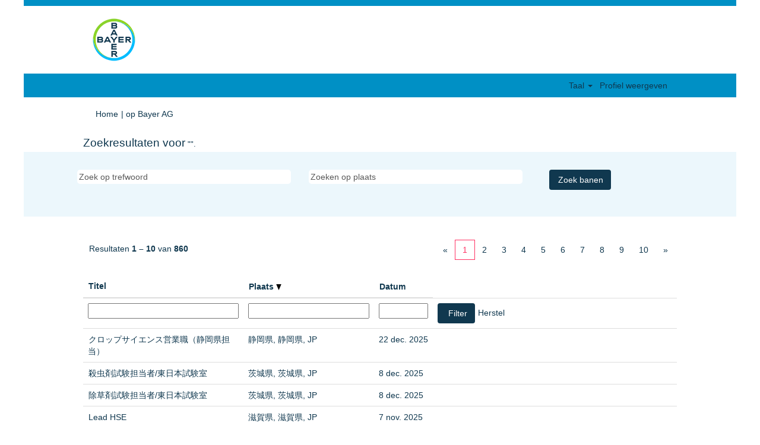

--- FILE ---
content_type: text/html;charset=UTF-8
request_url: https://jobs.bayer.com/search/?q=&sortColumn=sort_location&sortDirection=desc&locale=nl_NL
body_size: 69249
content:
<!DOCTYPE html>
<html class="html5" xml:lang="nl-NL" lang="nl-NL" xmlns="http://www.w3.org/1999/xhtml">

        <head>
            <meta http-equiv="X-UA-Compatible" content="IE=edge,chrome=1" />
            <meta http-equiv="Content-Type" content="text/html;charset=UTF-8" />
            <meta http-equiv="Content-Type" content="text/html; charset=utf-8" />
                <meta name="viewport" content="width=device-width, initial-scale=1.0" />
        <script type="text/javascript" class="keepscript">
            (function(w, d, s, l, i){
                w[l] = w[l] || [];
                w[l].push({
                    'gtm.start': new Date().getTime(), event: 'gtm.js'
                });
                var
                    f = d.getElementsByTagName(s)[0],
                    j = d.createElement(s),
                    dl = l != 'dataLayer' ? '&l=' + l : '';
                j.async = true;
                j.src = 'https://www.googletagmanager.com/gtm.js?id=' + i + dl;
                f.parentNode.insertBefore(j, f);
            })
            (window, document, 'script', 'dataLayer', 'GTM-NN3V5Z8');
        </script>
                        <link type="text/css" class="keepscript" rel="stylesheet" href="https://jobs.bayer.com/platform/bootstrap/3.4.8_NES/css/bootstrap.min.css" />
                            <link type="text/css" rel="stylesheet" href="/platform/css/j2w/min/bootstrapV3.global.responsive.min.css?h=906dcb68" />
                <script type="text/javascript" src="https://performancemanager5.successfactors.eu/verp/vmod_v1/ui/extlib/jquery_3.5.1/jquery.js"></script>
                <script type="text/javascript" src="https://performancemanager5.successfactors.eu/verp/vmod_v1/ui/extlib/jquery_3.5.1/jquery-migrate.js"></script>
            <script type="text/javascript" src="/platform/js/jquery/jquery-migrate-1.4.1.js"></script>
                    <title>Bayer AG: vacatures</title>

        <meta http-equiv="Content-Type" content="text/html; charset=utf-8" />
        <meta name="keywords" content=", Bayer AG Vacatures" />
        <meta name="description" content="Vind  bij Bayer AG" />
        <link rel="canonical" href="https://jobs.bayer.com/search/" />
            <meta name="robots" content="noindex" />
            <meta property="og:image" content="https://rmkcdn.successfactors.com/e1283c0b/1bebb09a-6125-4bb3-a372-4.png" />
            <meta property="twitter:image" content="https://rmkcdn.successfactors.com/e1283c0b/1bebb09a-6125-4bb3-a372-4.png" />
                <link type="text/css" rel="stylesheet" href="//rmkcdn.successfactors.com/e1283c0b/0253ebd2-029e-4285-8971-6.css" />
                            <link type="text/css" rel="stylesheet" href="/platform/csb/css/header1.css?h=906dcb68" />
                            <link type="text/css" rel="stylesheet" href="/platform/css/j2w/min/sitebuilderframework.min.css?h=906dcb68" />
                            <link type="text/css" rel="stylesheet" href="/platform/css/j2w/min/BS3ColumnizedSearch.min.css?h=906dcb68" />
                            <link type="text/css" rel="stylesheet" href="/platform/css/search/BS3ColumnizedSearchHideLabels.css?h=906dcb68" />
                            <link type="text/css" rel="stylesheet" href="/platform/fontawesome4.7/css/font-awesome-4.7.0.min.css?h=906dcb68" /><script>
<style type="text/css">




/*Positionierung Logo */
img#logo {display: block;
    margin-left: auto;
    margin-right: 10px}








</style></script>

        <link rel="shortcut icon" href="//rmkcdn.successfactors.com/e1283c0b/0ea4303c-a5d4-4d15-814e-7.png" type="image/x-icon" />
            <style id="antiClickjack" type="text/css">body{display:none !important;}</style>
            <script type="text/javascript" id="antiClickJackScript">
                if (self === top) {
                    var antiClickjack = document.getElementById("antiClickjack");
                    antiClickjack.parentNode.removeChild(antiClickjack);
                } else {
                    top.location = self.location;
                }
            </script>
        </head>

        <body class="coreCSB search-page body   body" id="body">
    <noscript>
                <iframe src="https://www.googletagmanager.com/ns.html?id=GTM-NN3V5Z8" height="0" width="0" style="display: none; visibility: hidden;"></iframe>

    </noscript>

        <div id="outershell" class="outershell">

    <div class="cookiePolicy cookiemanager" style="display:none" role="region" aria-labelledby="cookieManagerModalLabel">
        <div class="centered">
                <p>Wij gebruiken cookies om u de best mogelijke website-ervaring te bieden. Uw cookievoorkeuren worden opgeslagen in het lokale geheugen van uw browser. Dit omvat cookies die noodzakelijk zijn voor de werking van de website. Daarnaast kunt u op elk gewenst moment zelf bepalen of u de prestatieverbeteringscookies en cookies die worden gebruikt om inhoud af te stemmen op uw interesses in- of uitschakelt. Accepteert u cookies niet, dan is dit mogelijk van invloed op uw gebruikservaring van de website en de diensten die wij aanbieden.</p>
            <button id="cookie-bannershow" tabindex="1" data-toggle="modal" data-target="#cookieManagerModal" class="link cookieSmallBannerButton secondarybutton shadowfocus">
                Voorkeuren voor cookies wijzigen</button>
            <div id="reject-accept-cookiewrapper">
                <button id="cookie-reject" tabindex="1" class="cookieSmallBannerButton cookiemanagerrejectall shadowfocus">
                    Alle cookies afwijzen</button>
            <button id="cookie-accept" tabindex="1" class="cookieSmallBannerButton cookiemanageracceptall shadowfocus">
                Alle cookies accepteren</button>
            </div>
        </div>
    </div>

    <div id="header" class="header headermain slightlylimitwidth " role="banner">
            <div id="headerbordertop" class="headerbordertop slightlylimitwidth"></div>
        <script type="text/javascript">
            //<![CDATA[
            $(function()
            {
                /* Using 'skipLinkSafari' to include CSS styles specific to Safari. */
                if (navigator.userAgent.indexOf('Safari') != -1 && navigator.userAgent.indexOf('Chrome') == -1) {
                    $("#skipLink").attr('class', 'skipLinkSafari');
                }
            });
            //]]>
        </script>
        <div id="skip">
            <a href="#content" id="skipLink" class="skipLink" title="Verdergaan naar primaire inhoud"><span>Verdergaan naar primaire inhoud</span></a>
        </div>

        <div class="limitwidth">
            <div class="menu desktop upper">
                <div class="inner" role="navigation" aria-label="Koptekst Menu">
                        <a href="https://career.bayer.com/" title="Bayer" style="display:inline-block">
                            <img class="logo" src="//rmkcdn.successfactors.com/e1283c0b/0ea4303c-a5d4-4d15-814e-7.png" alt="Bayer" />
                        </a>
                    <ul class="nav nav-pills" role="list">
                    </ul>
                </div>
            </div>
        </div>

        <div class="menu mobile upper">
                <a href="https://career.bayer.com/" title="Bayer">
                    <img class="logo" src="//rmkcdn.successfactors.com/e1283c0b/0ea4303c-a5d4-4d15-814e-7.png" alt="Bayer" />
                </a>
            <div class="nav">
                    <div class="dropdown mobile-search">
                        <button id="searchToggleBtn" type="button" title="Zoeken" aria-label="Zoeken" class="dropdown-toggle" data-toggle="collapse" data-target="#searchSlideNav"><span class="mobilelink fa fa-search"></span></button>
                        <div id="searchSlideNav" class="dropdown-menu search-collapse">

        <div class="well well-small searchwell">
            <form class="form-inline jobAlertsSearchForm" name="keywordsearch" method="get" action="/search/" xml:lang="nl-NL" lang="nl-NL" style="margin: 0;" role="search">
                <input name="createNewAlert" type="hidden" value="false" />
                <div class="container-fluid">
                    <div class="row columnizedSearchForm">
                        <div class="column col-md-9">
                            <div class="fieldContainer row">
                                    <div class="col-md-6 rd-keywordsearch">
                                            <span class="lbl" aria-hidden="true">Zoek op trefwoord</span>

                                        <i class="keywordsearch-icon"></i>
                                        <input type="text" class="keywordsearch-q columnized-search" name="q" placeholder="Zoek op trefwoord" maxlength="50" aria-label="Zoek op trefwoord" />

                                    </div>
                                    <div class="col-md-6 rd-locationsearch">
                                            <span class="lbl" aria-hidden="true">Zoeken op plaats</span>

                                        <i class="locationsearch-icon"></i>
                                        <input type="text" class="keywordsearch-locationsearch columnized-search" name="locationsearch" placeholder="Zoeken op plaats" maxlength="50" aria-label="Zoeken op plaats" />
                                    </div>
                            </div>
                        </div>
                        <div class="rd-searchbutton col-md-2">
                            <div class="row emptylabelsearchspace labelrow">
                                 
                            </div>
                            <div class="row">
                                <div class="col-md-12 col-sm-12 col-xs-12 search-submit">
                                            <input type="submit" class="btn keywordsearch-button" value="Zoek banen" />
                                </div>
                            </div>
                        </div>
                    </div>

                </div>
            </form>
        </div>
                        </div>
                    </div>
                <div class="dropdown mobile-nav">
                    <a id="hamburgerToggleBtn" href="#" title="Menu" aria-label="Menu" class="dropdown-toggle" aria-controls="nav-collapse-design1" aria-expanded="false" role="button" data-toggle="collapse" data-target="#nav-collapse-design1"><span class="mobilelink fa fa-bars"></span></a>
                    <ul id="nav-collapse-design1" class="dropdown-menu nav-collapse">
                    </ul>
                </div>
            </div>
        </div>
        <div class="lower headersubmenu">
            <div class="inner limitwidth">
                <div class="links">
                        <div id="langListContainer" class="language node dropdown header-one headerlocaleselector">
        <a id="langDropDownToggleBtn" class="dropdown-toggle languageselector" role="button" aria-expanded="false" data-toggle="dropdown" href="#" aria-controls="langListDropDown">Taal <span class="caret"></span></a>
        <ul id="langListDropDown" role="menu" aria-labelledby="langDropDownToggleBtn" class="dropdown-menu company-dropdown headerdropdown">
                <li role="none">
                    <a role="menuItem" href="https://jobs.bayer.com/search/?q=&amp;sortColumn=sort_location&amp;sortDirection=desc&amp;locale=de_DE" lang="de-DE">Deutsch (Deutschland)</a>
                </li>
                <li role="none">
                    <a role="menuItem" href="https://jobs.bayer.com/search/?q=&amp;sortColumn=sort_location&amp;sortDirection=desc&amp;locale=en_US" lang="en-US">English (United States)</a>
                </li>
                <li role="none">
                    <a role="menuItem" href="https://jobs.bayer.com/search/?q=&amp;sortColumn=sort_location&amp;sortDirection=desc&amp;locale=es_ES" lang="es-ES">Español (España)</a>
                </li>
                <li role="none">
                    <a role="menuItem" href="https://jobs.bayer.com/search/?q=&amp;sortColumn=sort_location&amp;sortDirection=desc&amp;locale=fr_FR" lang="fr-FR">Français (France)</a>
                </li>
                <li role="none">
                    <a role="menuItem" href="https://jobs.bayer.com/search/?q=&amp;sortColumn=sort_location&amp;sortDirection=desc&amp;locale=it_IT" lang="it-IT">Italiano (Italia)</a>
                </li>
                <li role="none">
                    <a role="menuItem" href="https://jobs.bayer.com/search/?q=&amp;sortColumn=sort_location&amp;sortDirection=desc&amp;locale=ja_JP" lang="ja-JP">日本語 (日本)</a>
                </li>
                <li role="none">
                    <a role="menuItem" href="https://jobs.bayer.com/search/?q=&amp;sortColumn=sort_location&amp;sortDirection=desc&amp;locale=nl_NL" lang="nl-NL">Nederlands (Nederland)</a>
                </li>
                <li role="none">
                    <a role="menuItem" href="https://jobs.bayer.com/search/?q=&amp;sortColumn=sort_location&amp;sortDirection=desc&amp;locale=pt_BR" lang="pt-BR">Português (Brasil)</a>
                </li>
                <li role="none">
                    <a role="menuItem" href="https://jobs.bayer.com/search/?q=&amp;sortColumn=sort_location&amp;sortDirection=desc&amp;locale=zh_CN" lang="zh-CN">简体中文 (中国大陆)</a>
                </li>
        </ul>
                        </div>
                        <div class="profile node">
			<div class="profileWidget">
					<a href="#" onclick="j2w.TC.handleViewProfileAction(event)" xml:lang="nl-NL" lang="nl-NL" style=" ">Profiel weergeven</a>
			</div>
                        </div>





                </div>
            </div>
        </div>
    </div>
    <style type="text/css">
        #content {
            padding-top: 10px;
        }
    </style>

    <script type="text/javascript" classhtmlattribute="keepscript" src="/platform/js/j2w/j2w.bootstrap.collapse.js"></script>
    <script type="text/javascript" classhtmlattribute="keepscript" src="/platform/js/j2w/j2w.bootstrap.dropdown.js"></script>
            <div id="innershell" class="innershell">
                <div id="content" tabindex="-1" class="content" role="main">
                    <div class="inner">
            <div class="breadcrumbtrail">
                <nav aria-label="Navigatiepad">
                    <ul class="breadcrumb">
                        <li><a href="/">Home</a></li>
                                        <li aria-hidden="true"><span class="divider">|</span></li>
                                        <li class="active" aria-current="page"> op Bayer AG<span class="sr-only">(huidige pagina)</span></li>
                    </ul>
                </nav>
            </div>
            <h1 class="keyword-title">Zoekresultaten voor<span class="securitySearchQuery"> "".</span>
            </h1>
        <div id="search-wrapper">

        <div class="well well-small searchwell">
            <form class="form-inline jobAlertsSearchForm" name="keywordsearch" method="get" action="/search/" xml:lang="nl-NL" lang="nl-NL" style="margin: 0;" role="search">
                <input name="createNewAlert" type="hidden" value="false" />
                <div class="container-fluid">
                    <div class="row columnizedSearchForm">
                        <div class="column col-md-9">
                            <div class="fieldContainer row">
                                    <div class="col-md-6 rd-keywordsearch">
                                            <span class="lbl" aria-hidden="true">Zoek op trefwoord</span>

                                        <i class="keywordsearch-icon"></i>
                                        <input type="text" class="keywordsearch-q columnized-search" name="q" placeholder="Zoek op trefwoord" maxlength="50" aria-label="Zoek op trefwoord" />

                                    </div>
                                    <div class="col-md-6 rd-locationsearch">
                                            <span class="lbl" aria-hidden="true">Zoeken op plaats</span>

                                        <i class="locationsearch-icon"></i>
                                        <input type="text" class="keywordsearch-locationsearch columnized-search" name="locationsearch" placeholder="Zoeken op plaats" maxlength="50" aria-label="Zoeken op plaats" />
                                    </div>
                            </div>
                        </div>
                        <div class="rd-searchbutton col-md-2">
                            <div class="row emptylabelsearchspace labelrow">
                                 
                            </div>
                            <div class="row">
                                <div class="col-md-12 col-sm-12 col-xs-12 search-submit">
                                            <input type="submit" class="btn keywordsearch-button" value="Zoek banen" />
                                </div>
                            </div>
                        </div>
                    </div>

                </div>
            </form>
        </div>
                    <div class="row clearfix">
            <div id="sharingwidget"></div>
                    </div>
        </div>
                <div class="pagination-top clearfix">

        <div class="paginationShell clearfix" xml:lang="nl-NL" lang="nl-NL">
                    <div class="well well-lg pagination-well pagination">
                        <div class="pagination-label-row">
                            <span class="paginationLabel" aria-label="Resultaten 1 – 10">Resultaten <b>1 – 10</b> van <b>860</b></span>
                            <span class="srHelp" style="font-size:0px">Pagina 1 van 86</span>
                        </div>
                            <ul class="pagination">
                                <li><a class="paginationItemFirst" href="?q=&amp;sortColumn=sort_location&amp;sortDirection=desc" title="Eerste pagina"><span aria-hidden="true">«</span></a></li>
                                            <li class="active"><a href="?q=&amp;sortColumn=sort_location&amp;sortDirection=desc" class="current-page" aria-current="page" rel="nofollow" title="Pagina 1">1</a></li>
                                            <li class=" "><a href="?q=&amp;sortColumn=sort_location&amp;sortDirection=desc&amp;startrow=10" rel="nofollow" title="Pagina 2">2</a></li>
                                            <li class=" "><a href="?q=&amp;sortColumn=sort_location&amp;sortDirection=desc&amp;startrow=20" rel="nofollow" title="Pagina 3">3</a></li>
                                            <li class=" "><a href="?q=&amp;sortColumn=sort_location&amp;sortDirection=desc&amp;startrow=30" rel="nofollow" title="Pagina 4">4</a></li>
                                            <li class=" "><a href="?q=&amp;sortColumn=sort_location&amp;sortDirection=desc&amp;startrow=40" rel="nofollow" title="Pagina 5">5</a></li>
                                            <li class="hidden-phone"><a href="?q=&amp;sortColumn=sort_location&amp;sortDirection=desc&amp;startrow=50" rel="nofollow" title="Pagina 6">6</a></li>
                                            <li class="hidden-phone"><a href="?q=&amp;sortColumn=sort_location&amp;sortDirection=desc&amp;startrow=60" rel="nofollow" title="Pagina 7">7</a></li>
                                            <li class="hidden-phone"><a href="?q=&amp;sortColumn=sort_location&amp;sortDirection=desc&amp;startrow=70" rel="nofollow" title="Pagina 8">8</a></li>
                                            <li class="hidden-phone"><a href="?q=&amp;sortColumn=sort_location&amp;sortDirection=desc&amp;startrow=80" rel="nofollow" title="Pagina 9">9</a></li>
                                            <li class="hidden-phone"><a href="?q=&amp;sortColumn=sort_location&amp;sortDirection=desc&amp;startrow=90" rel="nofollow" title="Pagina 10">10</a></li>
                                <li><a class="paginationItemLast" href="?q=&amp;sortColumn=sort_location&amp;sortDirection=desc&amp;startrow=850" rel="nofollow" title="Laatste pagina"><span aria-hidden="true">»</span></a></li>
                            </ul>
                    </div>
        </div>
                </div>

            <div class="searchResultsShell">
				<table id="searchresults" class="searchResults full table table-striped table-hover" cellpadding="0" cellspacing="0" aria-label="Zoekresultaten voor . Pagina 1 van 86, resultaten 1 t/m 10 van 860">
					<thead>
                            <tr id="search-results-header">
											<th id="hdrTitle" aria-sort="none" scope="col" width="27%">
												<span class="jobTitle">
													<a id="hdrTitleButton" class="jobTitle sort" role="button" href="/search/?q=&amp;sortColumn=sort_title&amp;sortDirection=desc#hdrTitleButton">Titel
													</a>
												</span>
											</th>
											<th id="hdrLocation" aria-sort="descending" scope="col" width="22%" class="hidden-phone">
												<span class="jobLocation">
													<a id="hdrLocationButton" role="button" class="jobLocation sort" href="/search/?q=&amp;sortColumn=sort_location&amp;sortDirection=asc#hdrLocationButton">Plaats <img src="/platform/images/shared/downtri.png" border="0" alt="Sort descending" />
													</a>
												</span>
											</th>
											<th id="hdrDate" aria-sort="none" scope="col" width="50px" class="hidden-phone">
												<span class="jobDate">
													<a id="hdrDateButton" role="button" href="/search/?q=&amp;sortColumn=referencedate&amp;sortDirection=desc#hdrDateButton">Datum
													</a>
												</span>
											</th>
									<td class="hidden-phone"></td>
                            </tr>
                            <tr id="search-results-filter" class="hidden-phone">
											<td id="filter-title">
												<label class="s508-hide" for="title">Titel</label><input id="title" data-column="title" class="filter-input" style="width: 100%;" title="Filter: Titel" type="text" name="title" maxlength="50" />
											</td>
											<td id="filter-location" class="hidden-phone">
												<label class="s508-hide" for="location">Plaats</label><input id="location" data-column="location" class="filter-input" style="width: 100%;" title="Filter: Plaats" type="text" name="location" maxlength="50" />
											</td>
											<td id="filter-date" nowrap="nowrap">
												<label class="s508-hide" for="date">Datum (dd-MM-y)</label><input id="date" data-column="referencedate" class="filter-input" style="width: 100%;" title="Filter: Datum" type="text" name="date" />
											</td>

                                <td id="filter-submit">
                                    <form id="searchfilter" method="get" action="/search/#searchresults" name="searchfilter">
                                        <input type="submit" id="searchfilter-submit" value="Filter" class="btn btn-default" />
                                        <input id="q" type="hidden" name="q" />
                                        <input id="q2" type="hidden" name="q2" />
										<input id="alertId" type="hidden" name="alertId" />
                                            <input id="locationsearch" type="hidden" name="locationsearch" />

                                        <a id="reset" role="button" href="/search/?q=#reset">Herstel</a>
                                    </form>

                                    <script type="text/javascript">
                                        //<![CDATA[
                                            $searchfilter = $('#searchfilter');
                                            $(function() {
                                                $('.filter-input').keypress(function(e){
                                                    if (e.keyCode == 13) {
                                                        copyInputFieldsToForm('.filter-input');
                                                        $searchfilter.trigger('submit');
                                                    }
                                                });
                                            });
                                            $searchfilter.submit(function(e){
                                                copyInputFieldsToForm('.filter-input');
                                            });
                                            function copyInputFieldsToForm(selector) {
                                                $(selector).each(function(index,item){
                                                    $item = $(item);
                                                    var $input = $("<input>").attr("type", "hidden").attr("name", $item.attr('name') ).val( $item.val() );
                                                    $item.attr('disabled','disabled').removeAttr('id').removeAttr('name');
                                                    $searchfilter.append( $input );
                                                });
                                            }
                                        //]]>
                                    </script>
                                </td>
                            </tr>
                    </thead>
                    <tbody>

                            <tr class="data-row">
                                                <td class="colTitle" headers="hdrTitle">
													<span class="jobTitle hidden-phone">
														<a href="/job/%E9%9D%99%E5%B2%A1%E7%9C%8C-%E3%82%AF%E3%83%AD%E3%83%83%E3%83%97%E3%82%B5%E3%82%A4%E3%82%A8%E3%83%B3%E3%82%B9%E5%96%B6%E6%A5%AD%E8%81%B7%EF%BC%88%E9%9D%99%E5%B2%A1%E7%9C%8C%E6%8B%85%E5%BD%93%EF%BC%89-%E9%9D%99%E5%B2%A1%E7%9C%8C/1278318901/" class="jobTitle-link">クロップサイエンス営業職（静岡県担当）</a>
													</span>
                                                    <div class="jobdetail-phone visible-phone">
                                                                    <span class="jobTitle visible-phone">
                                                                        <a class="jobTitle-link" href="/job/%E9%9D%99%E5%B2%A1%E7%9C%8C-%E3%82%AF%E3%83%AD%E3%83%83%E3%83%97%E3%82%B5%E3%82%A4%E3%82%A8%E3%83%B3%E3%82%B9%E5%96%B6%E6%A5%AD%E8%81%B7%EF%BC%88%E9%9D%99%E5%B2%A1%E7%9C%8C%E6%8B%85%E5%BD%93%EF%BC%89-%E9%9D%99%E5%B2%A1%E7%9C%8C/1278318901/">クロップサイエンス営業職（静岡県担当）</a>
                                                                    </span>
                                                                    <span class="jobLocation visible-phone">
        
        <span class="jobLocation">
            静岡県, 静岡県, JP
            
        </span></span>
                                                                    <span class="jobFacility visible-phone"></span>
                                                    </div>
                                                </td>
											<td class="colLocation hidden-phone" headers="hdrLocation">
        
        <span class="jobLocation">
            静岡県, 静岡県, JP
            
        </span>
											</td>
											<td class="colDate hidden-phone" nowrap="nowrap" headers="hdrDate">
												<span class="jobDate">22 dec. 2025
												</span>
											</td>
									<td class="hidden-phone"></td>
                            </tr>

                            <tr class="data-row">
                                                <td class="colTitle" headers="hdrTitle">
													<span class="jobTitle hidden-phone">
														<a href="/job/%E8%8C%A8%E5%9F%8E%E7%9C%8C-%E6%AE%BA%E8%99%AB%E5%89%A4%E8%A9%A6%E9%A8%93%E6%8B%85%E5%BD%93%E8%80%85%E6%9D%B1%E6%97%A5%E6%9C%AC%E8%A9%A6%E9%A8%93%E5%AE%A4-%E8%8C%A8%E5%9F%8E%E7%9C%8C/1274242401/" class="jobTitle-link">殺虫剤試験担当者/東日本試験室</a>
													</span>
                                                    <div class="jobdetail-phone visible-phone">
                                                                    <span class="jobTitle visible-phone">
                                                                        <a class="jobTitle-link" href="/job/%E8%8C%A8%E5%9F%8E%E7%9C%8C-%E6%AE%BA%E8%99%AB%E5%89%A4%E8%A9%A6%E9%A8%93%E6%8B%85%E5%BD%93%E8%80%85%E6%9D%B1%E6%97%A5%E6%9C%AC%E8%A9%A6%E9%A8%93%E5%AE%A4-%E8%8C%A8%E5%9F%8E%E7%9C%8C/1274242401/">殺虫剤試験担当者/東日本試験室</a>
                                                                    </span>
                                                                    <span class="jobLocation visible-phone">
        
        <span class="jobLocation">
            茨城県, 茨城県, JP
            
        </span></span>
                                                                    <span class="jobFacility visible-phone"></span>
                                                    </div>
                                                </td>
											<td class="colLocation hidden-phone" headers="hdrLocation">
        
        <span class="jobLocation">
            茨城県, 茨城県, JP
            
        </span>
											</td>
											<td class="colDate hidden-phone" nowrap="nowrap" headers="hdrDate">
												<span class="jobDate">8 dec. 2025
												</span>
											</td>
									<td class="hidden-phone"></td>
                            </tr>

                            <tr class="data-row">
                                                <td class="colTitle" headers="hdrTitle">
													<span class="jobTitle hidden-phone">
														<a href="/job/%E8%8C%A8%E5%9F%8E%E7%9C%8C-%E9%99%A4%E8%8D%89%E5%89%A4%E8%A9%A6%E9%A8%93%E6%8B%85%E5%BD%93%E8%80%85%E6%9D%B1%E6%97%A5%E6%9C%AC%E8%A9%A6%E9%A8%93%E5%AE%A4-%E8%8C%A8%E5%9F%8E%E7%9C%8C/1274242301/" class="jobTitle-link">除草剤試験担当者/東日本試験室</a>
													</span>
                                                    <div class="jobdetail-phone visible-phone">
                                                                    <span class="jobTitle visible-phone">
                                                                        <a class="jobTitle-link" href="/job/%E8%8C%A8%E5%9F%8E%E7%9C%8C-%E9%99%A4%E8%8D%89%E5%89%A4%E8%A9%A6%E9%A8%93%E6%8B%85%E5%BD%93%E8%80%85%E6%9D%B1%E6%97%A5%E6%9C%AC%E8%A9%A6%E9%A8%93%E5%AE%A4-%E8%8C%A8%E5%9F%8E%E7%9C%8C/1274242301/">除草剤試験担当者/東日本試験室</a>
                                                                    </span>
                                                                    <span class="jobLocation visible-phone">
        
        <span class="jobLocation">
            茨城県, 茨城県, JP
            
        </span></span>
                                                                    <span class="jobFacility visible-phone"></span>
                                                    </div>
                                                </td>
											<td class="colLocation hidden-phone" headers="hdrLocation">
        
        <span class="jobLocation">
            茨城県, 茨城県, JP
            
        </span>
											</td>
											<td class="colDate hidden-phone" nowrap="nowrap" headers="hdrDate">
												<span class="jobDate">8 dec. 2025
												</span>
											</td>
									<td class="hidden-phone"></td>
                            </tr>

                            <tr class="data-row">
                                                <td class="colTitle" headers="hdrTitle">
													<span class="jobTitle hidden-phone">
														<a href="/job/%E6%BB%8B%E8%B3%80%E7%9C%8C-Lead-HSE-%E6%BB%8B%E8%B3%80%E7%9C%8C/1235473301/" class="jobTitle-link">Lead HSE</a>
													</span>
                                                    <div class="jobdetail-phone visible-phone">
                                                                    <span class="jobTitle visible-phone">
                                                                        <a class="jobTitle-link" href="/job/%E6%BB%8B%E8%B3%80%E7%9C%8C-Lead-HSE-%E6%BB%8B%E8%B3%80%E7%9C%8C/1235473301/">Lead HSE</a>
                                                                    </span>
                                                                    <span class="jobLocation visible-phone">
        
        <span class="jobLocation">
            滋賀県, 滋賀県, JP
            
        </span></span>
                                                                    <span class="jobFacility visible-phone"></span>
                                                    </div>
                                                </td>
											<td class="colLocation hidden-phone" headers="hdrLocation">
        
        <span class="jobLocation">
            滋賀県, 滋賀県, JP
            
        </span>
											</td>
											<td class="colDate hidden-phone" nowrap="nowrap" headers="hdrDate">
												<span class="jobDate">7 nov. 2025
												</span>
											</td>
									<td class="hidden-phone"></td>
                            </tr>

                            <tr class="data-row">
                                                <td class="colTitle" headers="hdrTitle">
													<span class="jobTitle hidden-phone">
														<a href="/job/%E6%BB%8B%E8%B3%80%E7%9C%8C-%E8%BC%B8%E5%85%A5%E8%A3%BD%E5%93%81%E6%9C%80%E7%B5%82%E8%A3%BD%E5%93%81%E8%B3%87%E6%9D%90%E8%A9%A6%E9%A8%93%E3%83%A9%E3%83%9C%E3%83%A9%E3%83%88%E3%83%AA%E3%83%BC%E3%82%B9%E3%82%BF%E3%83%83%E3%83%95-%E6%BB%8B%E8%B3%80%E7%9C%8C/1246836401/" class="jobTitle-link">輸入製品最終製品資材試験/ラボラトリースタッフ</a>
													</span>
                                                    <div class="jobdetail-phone visible-phone">
                                                                    <span class="jobTitle visible-phone">
                                                                        <a class="jobTitle-link" href="/job/%E6%BB%8B%E8%B3%80%E7%9C%8C-%E8%BC%B8%E5%85%A5%E8%A3%BD%E5%93%81%E6%9C%80%E7%B5%82%E8%A3%BD%E5%93%81%E8%B3%87%E6%9D%90%E8%A9%A6%E9%A8%93%E3%83%A9%E3%83%9C%E3%83%A9%E3%83%88%E3%83%AA%E3%83%BC%E3%82%B9%E3%82%BF%E3%83%83%E3%83%95-%E6%BB%8B%E8%B3%80%E7%9C%8C/1246836401/">輸入製品最終製品資材試験/ラボラトリースタッフ</a>
                                                                    </span>
                                                                    <span class="jobLocation visible-phone">
        
        <span class="jobLocation">
            滋賀県, 滋賀県, JP
            
        </span></span>
                                                                    <span class="jobFacility visible-phone"></span>
                                                    </div>
                                                </td>
											<td class="colLocation hidden-phone" headers="hdrLocation">
        
        <span class="jobLocation">
            滋賀県, 滋賀県, JP
            
        </span>
											</td>
											<td class="colDate hidden-phone" nowrap="nowrap" headers="hdrDate">
												<span class="jobDate">9 nov. 2025
												</span>
											</td>
									<td class="hidden-phone"></td>
                            </tr>

                            <tr class="data-row">
                                                <td class="colTitle" headers="hdrTitle">
													<span class="jobTitle hidden-phone">
														<a href="/job/%E6%BB%8B%E8%B3%80%E7%9C%8C-%E3%83%90%E3%82%A4%E3%82%AA%E8%A3%BD%E5%93%81%E8%A9%A6%E9%A8%93%EF%BC%86%E5%BE%AE%E7%94%9F%E7%89%A9%E8%A9%A6%E9%A8%93%E7%AE%A1%E7%90%86%E8%80%85-%E6%BB%8B%E8%B3%80%E7%9C%8C/1246836601/" class="jobTitle-link">バイオ製品試験＆微生物/試験管理者</a>
													</span>
                                                    <div class="jobdetail-phone visible-phone">
                                                                    <span class="jobTitle visible-phone">
                                                                        <a class="jobTitle-link" href="/job/%E6%BB%8B%E8%B3%80%E7%9C%8C-%E3%83%90%E3%82%A4%E3%82%AA%E8%A3%BD%E5%93%81%E8%A9%A6%E9%A8%93%EF%BC%86%E5%BE%AE%E7%94%9F%E7%89%A9%E8%A9%A6%E9%A8%93%E7%AE%A1%E7%90%86%E8%80%85-%E6%BB%8B%E8%B3%80%E7%9C%8C/1246836601/">バイオ製品試験＆微生物/試験管理者</a>
                                                                    </span>
                                                                    <span class="jobLocation visible-phone">
        
        <span class="jobLocation">
            滋賀県, 滋賀県, JP
            
        </span></span>
                                                                    <span class="jobFacility visible-phone"></span>
                                                    </div>
                                                </td>
											<td class="colLocation hidden-phone" headers="hdrLocation">
        
        <span class="jobLocation">
            滋賀県, 滋賀県, JP
            
        </span>
											</td>
											<td class="colDate hidden-phone" nowrap="nowrap" headers="hdrDate">
												<span class="jobDate">9 nov. 2025
												</span>
											</td>
									<td class="hidden-phone"></td>
                            </tr>

                            <tr class="data-row">
                                                <td class="colTitle" headers="hdrTitle">
													<span class="jobTitle hidden-phone">
														<a href="/job/%E6%BB%8B%E8%B3%80%E7%9C%8C-%E6%BB%8B%E8%B3%80%E8%A3%BD%E5%93%81%E8%A9%A6%E9%A8%93%E5%8F%8A%E3%81%B3%E5%8E%9F%E6%96%99%E8%A9%A6%E9%A8%93%E7%AE%A1%E7%90%86%E8%80%85-%E6%BB%8B%E8%B3%80%E7%9C%8C/1244890801/" class="jobTitle-link">滋賀製品試験及び原料試験管理者</a>
													</span>
                                                    <div class="jobdetail-phone visible-phone">
                                                                    <span class="jobTitle visible-phone">
                                                                        <a class="jobTitle-link" href="/job/%E6%BB%8B%E8%B3%80%E7%9C%8C-%E6%BB%8B%E8%B3%80%E8%A3%BD%E5%93%81%E8%A9%A6%E9%A8%93%E5%8F%8A%E3%81%B3%E5%8E%9F%E6%96%99%E8%A9%A6%E9%A8%93%E7%AE%A1%E7%90%86%E8%80%85-%E6%BB%8B%E8%B3%80%E7%9C%8C/1244890801/">滋賀製品試験及び原料試験管理者</a>
                                                                    </span>
                                                                    <span class="jobLocation visible-phone">
        
        <span class="jobLocation">
            滋賀県, 滋賀県, JP
            
        </span></span>
                                                                    <span class="jobFacility visible-phone"></span>
                                                    </div>
                                                </td>
											<td class="colLocation hidden-phone" headers="hdrLocation">
        
        <span class="jobLocation">
            滋賀県, 滋賀県, JP
            
        </span>
											</td>
											<td class="colDate hidden-phone" nowrap="nowrap" headers="hdrDate">
												<span class="jobDate">5 nov. 2025
												</span>
											</td>
									<td class="hidden-phone"></td>
                            </tr>

                            <tr class="data-row">
                                                <td class="colTitle" headers="hdrTitle">
													<span class="jobTitle hidden-phone">
														<a href="/job/%E6%BB%8B%E8%B3%80%E7%9C%8C-QC%E3%83%A9%E3%82%A4%E3%83%95%E3%82%B5%E3%82%A4%E3%82%AF%E3%83%AB%E3%83%9E%E3%83%8D%E3%82%B8%E3%83%A1%E3%83%B3%E3%83%88&amp;%E3%82%B5%E3%83%BC%E3%83%93%E3%82%B9SAP%E3%82%AD%E3%83%BC%E3%83%A6%E3%83%BC%E3%82%B6%E3%83%BC-%E6%BB%8B%E8%B3%80%E7%9C%8C/1241514201/" class="jobTitle-link">QCライフサイクルマネジメント&amp;サービス/SAPキーユーザー</a>
													</span>
                                                    <div class="jobdetail-phone visible-phone">
                                                                    <span class="jobTitle visible-phone">
                                                                        <a class="jobTitle-link" href="/job/%E6%BB%8B%E8%B3%80%E7%9C%8C-QC%E3%83%A9%E3%82%A4%E3%83%95%E3%82%B5%E3%82%A4%E3%82%AF%E3%83%AB%E3%83%9E%E3%83%8D%E3%82%B8%E3%83%A1%E3%83%B3%E3%83%88&amp;%E3%82%B5%E3%83%BC%E3%83%93%E3%82%B9SAP%E3%82%AD%E3%83%BC%E3%83%A6%E3%83%BC%E3%82%B6%E3%83%BC-%E6%BB%8B%E8%B3%80%E7%9C%8C/1241514201/">QCライフサイクルマネジメント&amp;サービス/SAPキーユーザー</a>
                                                                    </span>
                                                                    <span class="jobLocation visible-phone">
        
        <span class="jobLocation">
            滋賀県, 滋賀県, JP
            
        </span></span>
                                                                    <span class="jobFacility visible-phone"></span>
                                                    </div>
                                                </td>
											<td class="colLocation hidden-phone" headers="hdrLocation">
        
        <span class="jobLocation">
            滋賀県, 滋賀県, JP
            
        </span>
											</td>
											<td class="colDate hidden-phone" nowrap="nowrap" headers="hdrDate">
												<span class="jobDate">23 nov. 2025
												</span>
											</td>
									<td class="hidden-phone"></td>
                            </tr>

                            <tr class="data-row">
                                                <td class="colTitle" headers="hdrTitle">
													<span class="jobTitle hidden-phone">
														<a href="/job/%E6%9D%B1%E4%BA%AC%E9%83%BD-E-Commerce-Customer-Manager-DTC-Japan-%E6%9D%B1%E4%BA%AC%E9%83%BD/1268422201/" class="jobTitle-link">E-Commerce Customer Manager DTC Japan</a>
													</span>
                                                    <div class="jobdetail-phone visible-phone">
                                                                    <span class="jobTitle visible-phone">
                                                                        <a class="jobTitle-link" href="/job/%E6%9D%B1%E4%BA%AC%E9%83%BD-E-Commerce-Customer-Manager-DTC-Japan-%E6%9D%B1%E4%BA%AC%E9%83%BD/1268422201/">E-Commerce Customer Manager DTC Japan</a>
                                                                    </span>
                                                                    <span class="jobLocation visible-phone">
        
        <span class="jobLocation">
            東京都, 東京都, JP
            
        </span></span>
                                                                    <span class="jobFacility visible-phone"></span>
                                                    </div>
                                                </td>
											<td class="colLocation hidden-phone" headers="hdrLocation">
        
        <span class="jobLocation">
            東京都, 東京都, JP
            
        </span>
											</td>
											<td class="colDate hidden-phone" nowrap="nowrap" headers="hdrDate">
												<span class="jobDate">18 nov. 2025
												</span>
											</td>
									<td class="hidden-phone"></td>
                            </tr>

                            <tr class="data-row">
                                                <td class="colTitle" headers="hdrTitle">
													<span class="jobTitle hidden-phone">
														<a href="/job/%E6%9D%B1%E4%BA%AC%E9%83%BD-Senior-Statistician%2C-Clinical-Statistics-&amp;-Analytics-Japan-%E6%9D%B1%E4%BA%AC%E9%83%BD/1280778601/" class="jobTitle-link">Senior Statistician, Clinical Statistics &amp; Analytics Japan</a>
													</span>
                                                    <div class="jobdetail-phone visible-phone">
                                                                    <span class="jobTitle visible-phone">
                                                                        <a class="jobTitle-link" href="/job/%E6%9D%B1%E4%BA%AC%E9%83%BD-Senior-Statistician%2C-Clinical-Statistics-&amp;-Analytics-Japan-%E6%9D%B1%E4%BA%AC%E9%83%BD/1280778601/">Senior Statistician, Clinical Statistics &amp; Analytics Japan</a>
                                                                    </span>
                                                                    <span class="jobLocation visible-phone">
        
        <span class="jobLocation">
            東京都, 東京都, JP
            
        </span></span>
                                                                    <span class="jobFacility visible-phone"></span>
                                                    </div>
                                                </td>
											<td class="colLocation hidden-phone" headers="hdrLocation">
        
        <span class="jobLocation">
            東京都, 東京都, JP
            
        </span>
											</td>
											<td class="colDate hidden-phone" nowrap="nowrap" headers="hdrDate">
												<span class="jobDate">7 jan. 2026
												</span>
											</td>
									<td class="hidden-phone"></td>
                            </tr>
                    </tbody>

                </table>
            </div>

            <script src="/platform/js/jquery/jquery.watermark.js" type="text/javascript"></script>
            <script type="text/javascript">jQuery(function($){$('#title').watermark('Titel');
$('#location').watermark('Plaats');
$('#date').watermark('Datum (dd-MM-y)');
$('#title').watermark('Titel');
$('#location').watermark('Plaats');
$('#facility').watermark('Gebouw');
$('#department').watermark('Afdeling');
$('#distance').watermark('');
});
            </script>
            <div class="row">
            </div>
                    </div>
                </div>
            </div>

    <div id="footer" class="slightlylimitwidth" role="contentinfo">
        <div id="footerRowTop" class="footer footerRow">
            <div class="container limitwidth">

    <div id="footerInnerLinksSocial" class="row">
        <ul class="inner links" role="list">
                    <li><a href="https://career.bayer.com/en/career/index.html" title="Careers Home">Careers Home</a></li>
                    <li><a href="https://career.bayer.com/en/career/job-search" title="Alle functies weergeven">Alle functies weergeven</a></li>
                    <li><a href="/content/Privacy-Statement/?locale=nl_NL" title="Privacyverklaring">Privacyverklaring</a></li>
                    <li><a href="https://www.bayer.com/en/imprint.aspx" title="Imprint ">Imprint </a></li>
        </ul>
            <div class="rightfloat">
                    <ul class="disclaimer social-links" role="list">
                                <li class="social-icons">
                                        <a href="https://www.linkedin.com/company/bayer/" class="social-icon btn-linkedin" target="_blank" aria-label="Volg ons op LinkedIn" aria-description="Opent in een nieuw tabblad." title="linkedin">
                                            <svg width="48px" height="48px" viewBox="0 0 48 48">
                                                <path fill="#ffffff" id="linkedin1" d="M41,4.1H7A2.9,2.9,0,0,0,4,7V41.1A2.9,2.9,0,0,0,7,44H41a2.9,2.9,0,0,0,2.9-2.9V7A2.9,2.9,0,0,0,41,4.1Zm-25.1,34h-6v-19h6Zm-3-21.6A3.5,3.5,0,0,1,9.5,13a3.4,3.4,0,0,1,6.8,0A3.5,3.5,0,0,1,12.9,16.5ZM38,38.1H32.1V28.8c0-2.2,0-5-3.1-5s-3.5,2.4-3.5,4.9v9.4H19.6v-19h5.6v2.6h.1a6.2,6.2,0,0,1,5.6-3.1c6,0,7.1,3.9,7.1,9.1Z"></path>
                                            </svg>
                                    </a>
                                </li>
                                <li class="social-icons">
                                        <a href="https://www.facebook.com/BayerCareer" class="social-icon btn-facebook" target="_blank" aria-label="Bezoek onze Facebookpagina" aria-description="Opent in een nieuw tabblad." title="facebook">
                                            <svg width="48px" height="48px" viewBox="0 0 24 24">
                                                <path fill="#ffffff" id="facebook1" d="M12 2.03998C6.5 2.03998 2 6.52998 2 12.06C2 17.06 5.66 21.21 10.44 21.96V14.96H7.9V12.06H10.44V9.84998C10.44 7.33998 11.93 5.95998 14.22 5.95998C15.31 5.95998 16.45 6.14998 16.45 6.14998V8.61998H15.19C13.95 8.61998 13.56 9.38998 13.56 10.18V12.06H16.34L15.89 14.96H13.56V21.96C15.9164 21.5878 18.0622 20.3855 19.6099 18.57C21.1576 16.7546 22.0054 14.4456 22 12.06C22 6.52998 17.5 2.03998 12 2.03998Z"></path>
                                            </svg>
                                    </a>
                                </li>
                    </ul>
            </div>
        </div>
            </div>
        </div>

        <div id="footerRowBottom" class="footer footerRow">
            <div class="container limitwidth">
                    <p>Copyright © Bayer AG</p>
            </div>
        </div>
    </div>
        </div>
    
    <style>
        .onoffswitch .onoffswitch-inner:before {
            content: "Ja";
        }
        .onoffswitch .onoffswitch-inner:after {
            content: "Nee";
        }

    </style>
    <div class="outershell cookiemanageroutershell">
        <div class="modal fade cookiemanager" data-keyboard="true" data-backdrop="static" id="cookieManagerModal" tabindex="-1" role="dialog" aria-labelledby="cookieManagerModalLabel">
            <div class="modal-dialog modal-lg modal-dialog-centered styled">

                
                <div class="modal-content">
                    <div class="modal-header" aria-live="assertive">
                        <button type="button" class="close" data-dismiss="modal" aria-label="close"><span aria-hidden="true">×</span></button>
                        <h2 class="modal-title text-center" id="cookieManagerModalLabel">Beheer - cookies toestaan</h2>
                    </div>
                    <div class="modal-body">
                        <div id="cookie-info" class="cookie-info">
                                <p>Als u een website bezoekt, wordt er mogelijk informatie in uw browser opgeslagen of opgehaald. Het gaat hier vooral om cookies. Omdat we uw recht op privacy respecteren, kunt u ervoor kiezen om bepaalde cookies niet toe te staan. Let op: als u bepaalde typen cookies blokkeert, heeft dit mogelijk gevolgen voor uw gebruikerservaring van de website en geleverde services.</p>
                        </div>
                        <div id="action-block" class="action-block">
                            <div id="requiredcookies">
                                <div class="row display-table">
                                    <div class="col-sm-10 display-table-cell">
                                        <div class="title-section">
                                            <h3 class="title" id="reqtitle">Vereiste cookies</h3>
                                            <div id="reqdescription">
                                                    <p>Deze cookies zijn vereist om deze website te kunnen gebruiken en kunnen niet worden uitgeschakeld.</p>
                                            </div>
                                        </div>
                                    </div>
                                    <div class="col-sm-2 display-table-cell">
                                        <div class="toggle-group cookietoggle">
                                            <input type="checkbox" role="switch" class="cookiecheckbox" name="req-cookies-switch-1" id="req-cookies-switch-1" checked="" onclick="return false;" aria-labelledby="reqtitle" disabled="disabled" />
                                            
                                            <label for="req-cookies-switch-1"></label>
                                            <div class="onoffswitch" aria-hidden="true">
                                                <div class="onoffswitch-label">
                                                    <div class="onoffswitch-inner"></div>
                                                    <div class="onoffswitch-switch"></div>
                                                </div>
                                            </div>
                                        </div>
                                    </div>
                                </div>
                                <div class="row">
                                    <div class="col-sm-12">
                                        <button data-toggle="collapse" data-target="#requiredcookies-config" class="arrow-toggle link linkfocusborder" aria-label="Vereiste cookies Meer gegevens weergeven">
                                            <i class="glyphicon glyphicon-chevron-right"></i>
                                            <i class="glyphicon glyphicon-chevron-down"></i>
                                            Meer gegevens weergeven
                                        </button>

                                        <div id="requiredcookies-config" class="collapse">
                                            <table class="table">
                                                <caption>Vereiste cookies</caption>
                                                <thead>
                                                <tr>
                                                    <th scope="col" class="col-sm-2">Provider</th>
                                                    <th scope="col" class="col-sm-9">Beschrijving</th>
                                                    <th scope="col" class="col-sm-1"><span class="pull-right">Ingeschakeld</span></th>
                                                </tr>
                                                </thead>
                                                <tbody>
                                                    <tr>
                                                        <th scope="row">SAP as service provider</th>
                                                        <td id="SAPasserviceproviderreqdescription">
                                                            <div role="region" aria-label="SAP as service provider-Beschrijving">We gebruiken de volgende sessiecookies die allemaal vereist zijn om de website werkend te houden:<br /><ul><li>"route" wordt gebruikt voor sessiestickiness</li><li>"careerSiteCompanyId" wordt gebruikt om de aanvraag naar het juiste datacenter door te sturen</li><li>"JSESSIONID" wordt tijdens de sessie op het apparaat van de bezoeker geplaatst zodat de server de bezoeker kan identificeren</li><li>"Load balancer cookie" (daadwerkelijke naam van cookie kan afwijken) voorkomt dat een bezoeker van één instance naar een andere wordt doorgestuurd</li></ul>
                                                            </div>
                                                        </td>
                                                        <td>
                                                            <div class="toggle-group cookietoggle">
                                                                
                                                                <input type="checkbox" role="switch" class="cookiecheckbox" data-usercountrytype="optin" id="req-cookies-switch-2" checked="" onclick="return false;" disabled="disabled" aria-label="Cookies van provider SAPasserviceprovider zijn vereist en kunnen niet worden uitgeschakeld" />
                                                                <label for="req-cookies-switch-2"></label>
                                                                <div class="onoffswitch" aria-hidden="true">
                                                                    <div class="onoffswitch-label">
                                                                        <div class="onoffswitch-inner"></div>
                                                                        <div class="onoffswitch-switch"></div>
                                                                    </div>
                                                                </div>
                                                            </div>
                                                        </td>
                                                    </tr>
                                                </tbody>
                                            </table>
                                        </div>
                                    </div>
                                </div>
                            </div>
                                <hr class="splitter" />
                                <div id="advertisingcookies">
                                    <div class="row display-table">
                                        <div class="col-sm-10 display-table-cell">
                                            <div class="title-section">
                                                <h3 class="title" id="advtitle">Reclamecookies</h3>
                                                <div id="advdescription">
                                                        <p>Deze cookies worden gebruikt om reclames weer te geven die aansluiten bij uw interesses. U kunt er op elk gewenst moment voor kiezen deze cookies al dan niet toe te staan. Let op: als u deze cookies niet toestaat, heeft dit mogelijk gevolgen voor het gebruik van bepaalde functies van deze externe providers.</p>
                                                </div>
                                            </div>
                                        </div>
                                        <div class="col-sm-2 display-table-cell">
                                            <div class="toggle-group cookietoggle">
                                                <input type="checkbox" role="switch" class="cookiecheckbox" name="adv-cookies-switch-1" id="adv-cookies-switch-1" onchange="changeAdvSwitches()" checked="" tabindex="0" aria-label="Alle Reclamecookies toestaan" />
                                                <label for="adv-cookies-switch-1"></label>
                                                <div class="onoffswitch" aria-hidden="true">
                                                    <div class="onoffswitch-label">
                                                        <div class="onoffswitch-inner"></div>
                                                        <div class="onoffswitch-switch"></div>
                                                    </div>
                                                </div>
                                            </div>
                                        </div>
                                    </div>
                                    <div class="row">
                                        <div class="col-sm-12">
                                            <button data-toggle="collapse" data-target="#advertisingcookies-switch" class="arrow-toggle link linkfocusborder" aria-label="Reclamecookies Meer gegevens weergeven">
                                                <i class="glyphicon glyphicon-chevron-right"></i>
                                                <i class="glyphicon glyphicon-chevron-down"></i>
                                                Meer gegevens weergeven
                                            </button>

                                            <div id="advertisingcookies-switch" class="collapse">
                                                <table class="table">
                                                    <caption>Reclamecookies</caption>
                                                    <thead>
                                                    <tr>
                                                        <th scope="col" class="col-sm-2">Provider</th>
                                                        <th scope="col" class="col-sm-9">Beschrijving</th>
                                                        <th scope="col" class="col-sm-1"><span class="pull-right">Ingeschakeld</span></th>
                                                    </tr>
                                                    </thead>
                                                    <tbody>
                                                        <tr>
                                                            <th scope="row">LinkedIn</th>
                                                            <td id="LinkedInadvdescription">
                                                                <div role="region" aria-label="LinkedIn-Beschrijving">LinkedIn is een werkgerelateerde socialenetwerkservice. We gebruiken de functie Solliciteren met LinkedIn zodat u met uw LinkedIn-profiel naar vacatures kunt solliciteren. Als u cookies van LinkedIn niet toestaat, kunt u de functie Solliciteren met LinkedIn niet meer gebruiken.<br /><a href="https://www.linkedin.com/legal/cookie-policy" target="_blank" title="opens in new window or tab">Cookiebeleid</a><br /><a href="https://www.linkedin.com/legal/l/cookie-table" target="_blank" title="opens in new window or tab">Cookietabel</a><br /><a href="https://www.linkedin.com/legal/privacy-policy" target="_blank" title="opens in new window or tab">Privacybeleid</a><br /><a href="https://www.linkedin.com/legal/user-agreement" target="_blank" title="opens in new window or tab">Algemene voorwaarden</a>
                                                                </div>
                                                            </td>
                                                            <td>
                                                                <div class="toggle-group cookietoggle">
                                                                    <input type="checkbox" role="switch" class="cookiecheckbox advcookiescheckbox" id="advcookieswitchLinkedIn" checked="" tabindex="0" data-provider="linkedIn" onchange="changeOneAdvSwitch()" aria-label="Cookies van provider LinkedIn toestaan" />
                                                                    <label for="advcookieswitchLinkedIn"></label>
                                                                    <div class="onoffswitch" aria-hidden="true">
                                                                        <div class="onoffswitch-label">
                                                                            <div class="onoffswitch-inner"></div>
                                                                            <div class="onoffswitch-switch"></div>
                                                                        </div>
                                                                    </div>
                                                                </div>
                                                            </td>
                                                        </tr>
                                                    </tbody>
                                                </table>
                                            </div>
                                        </div>
                                    </div>
                                </div>
                        </div>
                    </div>
                    <div class="modal-footer">
                        <button tabindex="1" type="button" class="link btn-default pull-left shadowfocus" id="cookiemanageracceptselected" data-dismiss="modal">Mijn keuzes bevestigen
                        </button>
                        <div style="float:right">
                            <button tabindex="1" type="button" id="cookiemanagerrejectall" class="shadowfocus btn-primary cookiemanagerrejectall" data-dismiss="modal">Alle cookies afwijzen</button>
                        <button tabindex="1" type="button" id="cookiemanageracceptall" class="shadowfocus btn-primary cookiemanageracceptall" data-dismiss="modal">Alle cookies accepteren</button>
                        </div>
                    </div>
                </div>
            </div>
        </div>
    </div>
					<script type="text/javascript" class="keepscript" src="https://jobs.bayer.com/platform/js/j2w/min/j2w.cookiemanagershared.min.js?h=906dcb68"></script>
					<script type="text/javascript" src="/platform/js/j2w/min/j2w.cookiemanager.min.js?h=906dcb68"></script>
            <script class="keepscript" src="https://jobs.bayer.com/platform/bootstrap/3.4.8_NES/js/lib/dompurify/purify.min.js" type="text/javascript"></script>
            <script class="keepscript" src="https://jobs.bayer.com/platform/bootstrap/3.4.8_NES/js/bootstrap.min.js" type="text/javascript"></script><script type="text/javascript"></script>
		<script type="text/javascript">
		//<![CDATA[
			$(function() 
			{
				var ctid = '1fd9b7a4-ee57-468e-8c1a-4f82de5bc264';
				var referrer = '';
				var landing = document.location.href;
				var brand = '';
				$.ajax({ url: '/services/t/l'
						,data: 'referrer='+ encodeURIComponent(referrer)
								+ '&ctid=' + ctid 
								+ '&landing=' + encodeURIComponent(landing)
								+ '&brand=' + brand
						,dataType: 'json'
						,cache: false
						,success: function(){}
				});
			});
		//]]>
		</script>
        <script type="text/javascript">
            //<![CDATA[
            $(function() {
                $('input:submit,button:submit').each(function(){
                    var submitButton = $(this);
                    if(submitButton.val() == '') submitButton.val('');
                });

                $('input, textarea').placeholder();
            });
            //]]>
        </script>
					<script type="text/javascript" src="/platform/js/localized/strings_nl_NL.js?h=906dcb68"></script>
					<script type="text/javascript" src="/platform/js/j2w/min/j2w.core.min.js?h=906dcb68"></script>
					<script type="text/javascript" src="/platform/js/j2w/min/j2w.tc.min.js?h=906dcb68"></script>

		<script type="text/javascript">
			//<![CDATA[
				j2w.init({
					"cookiepolicy"   : 0,
					"useSSL"         : true,
					"isUsingSSL"     : true,
					"isResponsive"   : true,
					"categoryId"     : 0,
					"siteTypeId"     : 1,
					"ssoCompanyId"   : 'C0003153479P',
					"ssoUrl"         : 'https://career5.successfactors.eu',
					"passwordRegEx"  : '^(?=.{6,20}$)(?!.*(.)\\1{3})(?=.*([\\d]|[^\\w\\d\\s]))(?=.*[A-Za-z])(?!.*[\\u007F-\\uFFFF\\s])',
					"emailRegEx"     : '^(?![+])(?=([a-zA-Z0-9\\\'.+!_-])+[@]([a-zA-Z0-9]|[a-zA-Z0-9][a-zA-Z0-9.-]*[a-zA-Z0-9])[.]([a-zA-Z]){1,63}$)(?!.*[\\u007F-\\uFFFF\\s,])(?!.*[.]{2})',
					"hasATSUserID"	 : false,
					"useCASWorkflow" : true,
					"brand"          : "",
					"dpcsStateValid" : true
					,       'q'              : '',       'location'       : '',       'locationsearch' : '',       'geolocation'  : '',       'locale'         : 'nl_NL'
				});

				j2w.TC.init({
					"seekConfig" : {
						"url" : 'https\x3A\x2F\x2Fwww.seek.com.au\x2Fapi\x2Fiam\x2Foauth2\x2Fauthorize',
						"id"  : 'successfactors12',
						"advertiserid" : ''
					}
				});

				$.ajaxSetup({
					cache   : false,
					headers : {
						"X-CSRF-Token" : "563ec3ad-dd55-4349-9f15-2ff3acf78aff"
					}
				});
			//]]>
		</script>
					<script type="text/javascript" src="/platform/js/search/search.js?h=906dcb68"></script>
					<script type="text/javascript" src="/platform/js/j2w/min/j2w.user.min.js?h=906dcb68"></script>
					<script type="text/javascript" src="/platform/js/j2w/min/j2w.agent.min.js?h=906dcb68"></script>
        
        <script type="text/javascript" src="/platform/js/jquery/js.cookie-2.2.1.min.js"></script>
        <script type="text/javascript" src="/platform/js/jquery/jquery.lightbox_me.js"></script>
        <script type="text/javascript" src="/platform/js/jquery/jquery.placeholder.2.0.7.min.js"></script>
        <script type="text/javascript" src="/js/override.js?locale=nl_NL&amp;i=151521726"></script>
        <script type="text/javascript">
            const jobAlertSpans = document.querySelectorAll("[data-testid=jobAlertSpanText]");
            jobAlertSpans?.forEach((jobEl) => {
              jobEl.textContent = window?.jsStr?.tcjobresultscreatejobalertsdetailstext || "";
            });
        </script>
					<script type="text/javascript" src="/platform/js/j2w/min/j2w.apply.min.js?h=906dcb68"></script>
		</body>
    </html>